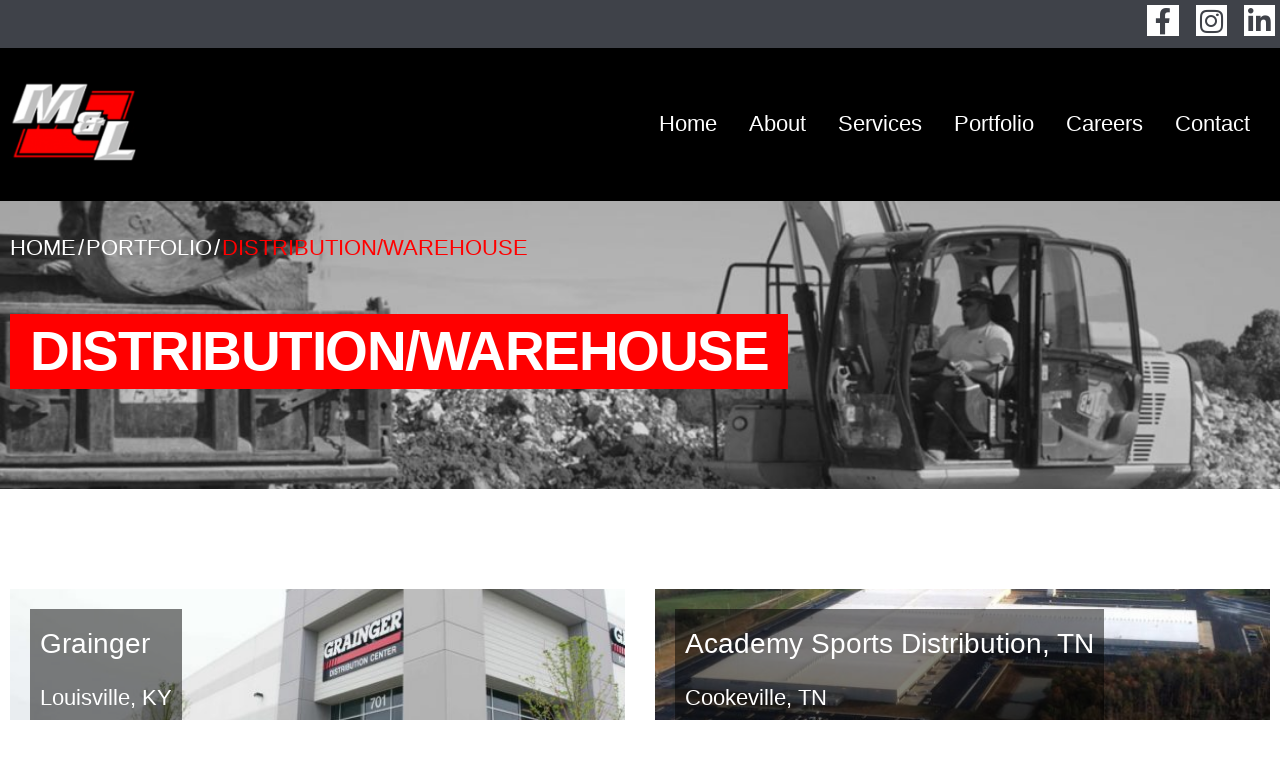

--- FILE ---
content_type: text/html; charset=UTF-8
request_url: https://mlelectrical.com/portfolio/distribution-warehouse/
body_size: 12747
content:
<!doctype html>
<html lang="en-US" prefix="og: https://ogp.me/ns#">
<head>
	<meta charset="UTF-8">
	<meta name="viewport" content="width=device-width, initial-scale=1">
	<link rel="profile" href="https://gmpg.org/xfn/11">
	
            <script data-no-defer="1" data-ezscrex="false" data-cfasync="false" data-pagespeed-no-defer data-cookieconsent="ignore">
                var ctPublicFunctions = {"_ajax_nonce":"cfce46830f","_rest_nonce":"93d027377c","_ajax_url":"\/wp-admin\/admin-ajax.php","_rest_url":"https:\/\/mlelectrical.com\/wp-json\/","data__cookies_type":"none","data__ajax_type":"rest","data__bot_detector_enabled":0,"data__frontend_data_log_enabled":1,"cookiePrefix":"","wprocket_detected":false,"host_url":"mlelectrical.com","text__ee_click_to_select":"Click to select the whole data","text__ee_original_email":"The complete one is","text__ee_got_it":"Got it","text__ee_blocked":"Blocked","text__ee_cannot_connect":"Cannot connect","text__ee_cannot_decode":"Can not decode email. Unknown reason","text__ee_email_decoder":"CleanTalk email decoder","text__ee_wait_for_decoding":"The magic is on the way!","text__ee_decoding_process":"Please wait a few seconds while we decode the contact data."}
            </script>
        
            <script data-no-defer="1" data-ezscrex="false" data-cfasync="false" data-pagespeed-no-defer data-cookieconsent="ignore">
                var ctPublic = {"_ajax_nonce":"cfce46830f","settings__forms__check_internal":"0","settings__forms__check_external":"0","settings__forms__force_protection":0,"settings__forms__search_test":"1","settings__forms__wc_add_to_cart":"0","settings__data__bot_detector_enabled":0,"settings__sfw__anti_crawler":0,"blog_home":"https:\/\/mlelectrical.com\/","pixel__setting":"3","pixel__enabled":false,"pixel__url":"https:\/\/moderate9-v4.cleantalk.org\/pixel\/5c810ad1b13361ae87ce943d6d706b1d.gif","data__email_check_before_post":"1","data__email_check_exist_post":0,"data__cookies_type":"none","data__key_is_ok":true,"data__visible_fields_required":true,"wl_brandname":"Anti-Spam by CleanTalk","wl_brandname_short":"CleanTalk","ct_checkjs_key":102456953,"emailEncoderPassKey":"f79012b50cde302631edd5354c2d2eeb","bot_detector_forms_excluded":"W10=","advancedCacheExists":false,"varnishCacheExists":false,"wc_ajax_add_to_cart":false}
            </script>
        
<!-- Search Engine Optimization by Rank Math - https://rankmath.com/ -->
<title>Distribution/Warehouse - M&amp;L Electrical</title>
<meta name="description" content="Distribution/Warehouse"/>
<meta name="robots" content="index, follow, max-snippet:-1, max-video-preview:-1, max-image-preview:large"/>
<link rel="canonical" href="https://mlelectrical.com/portfolio/distribution-warehouse/" />
<meta property="og:locale" content="en_US" />
<meta property="og:type" content="article" />
<meta property="og:title" content="Distribution/Warehouse - M&amp;L Electrical" />
<meta property="og:description" content="Distribution/Warehouse" />
<meta property="og:url" content="https://mlelectrical.com/portfolio/distribution-warehouse/" />
<meta property="og:site_name" content="M&amp;L Electrical" />
<meta property="og:updated_time" content="2021-06-11T12:32:52-05:00" />
<meta property="article:published_time" content="2020-07-23T03:38:36-05:00" />
<meta property="article:modified_time" content="2021-06-11T12:32:52-05:00" />
<meta name="twitter:card" content="summary_large_image" />
<meta name="twitter:title" content="Distribution/Warehouse - M&amp;L Electrical" />
<meta name="twitter:description" content="Distribution/Warehouse" />
<meta name="twitter:label1" content="Time to read" />
<meta name="twitter:data1" content="Less than a minute" />
<script type="application/ld+json" class="rank-math-schema">{"@context":"https://schema.org","@graph":[{"@type":["HomeAndConstructionBusiness","Organization"],"@id":"https://mlelectrical.com/#organization","name":"M&amp;L Electrical","url":"https://mlelectrical.com","logo":{"@type":"ImageObject","@id":"https://mlelectrical.com/#logo","url":"https://mlelectrical.com/wp-content/uploads/2020/07/m-and-l-electrical-logo.png","contentUrl":"https://mlelectrical.com/wp-content/uploads/2020/07/m-and-l-electrical-logo.png","caption":"M&amp;L Electrical","inLanguage":"en-US","width":"892","height":"215"},"openingHours":["Monday,Tuesday,Wednesday,Thursday,Friday,Saturday,Sunday 09:00-17:00"],"image":{"@id":"https://mlelectrical.com/#logo"}},{"@type":"WebSite","@id":"https://mlelectrical.com/#website","url":"https://mlelectrical.com","name":"M&amp;L Electrical","publisher":{"@id":"https://mlelectrical.com/#organization"},"inLanguage":"en-US"},{"@type":"BreadcrumbList","@id":"https://mlelectrical.com/portfolio/distribution-warehouse/#breadcrumb","itemListElement":[{"@type":"ListItem","position":"1","item":{"@id":"https://mlelectrical.com","name":"Home"}},{"@type":"ListItem","position":"2","item":{"@id":"https://mlelectrical.com/portfolio/","name":"Portfolio"}},{"@type":"ListItem","position":"3","item":{"@id":"https://mlelectrical.com/portfolio/distribution-warehouse/","name":"Distribution/Warehouse"}}]},{"@type":"WebPage","@id":"https://mlelectrical.com/portfolio/distribution-warehouse/#webpage","url":"https://mlelectrical.com/portfolio/distribution-warehouse/","name":"Distribution/Warehouse - M&amp;L Electrical","datePublished":"2020-07-23T03:38:36-05:00","dateModified":"2021-06-11T12:32:52-05:00","isPartOf":{"@id":"https://mlelectrical.com/#website"},"inLanguage":"en-US","breadcrumb":{"@id":"https://mlelectrical.com/portfolio/distribution-warehouse/#breadcrumb"}},{"@type":"Person","@id":"https://mlelectrical.com/author/rosssmg/","name":"rosssmg","url":"https://mlelectrical.com/author/rosssmg/","image":{"@type":"ImageObject","@id":"https://secure.gravatar.com/avatar/b794ff8798774109fd59ed7a4bbf6ecf53340f65fbda19ac8145ccc8f2ab64d9?s=96&amp;d=mm&amp;r=g","url":"https://secure.gravatar.com/avatar/b794ff8798774109fd59ed7a4bbf6ecf53340f65fbda19ac8145ccc8f2ab64d9?s=96&amp;d=mm&amp;r=g","caption":"rosssmg","inLanguage":"en-US"},"sameAs":["https://mlelectrical.com"],"worksFor":{"@id":"https://mlelectrical.com/#organization"}},{"@type":"Article","headline":"Distribution/Warehouse - M&amp;L Electrical","datePublished":"2020-07-23T03:38:36-05:00","dateModified":"2021-06-11T12:32:52-05:00","author":{"@id":"https://mlelectrical.com/author/rosssmg/","name":"rosssmg"},"publisher":{"@id":"https://mlelectrical.com/#organization"},"description":"Distribution/Warehouse","name":"Distribution/Warehouse - M&amp;L Electrical","@id":"https://mlelectrical.com/portfolio/distribution-warehouse/#richSnippet","isPartOf":{"@id":"https://mlelectrical.com/portfolio/distribution-warehouse/#webpage"},"inLanguage":"en-US","mainEntityOfPage":{"@id":"https://mlelectrical.com/portfolio/distribution-warehouse/#webpage"}}]}</script>
<!-- /Rank Math WordPress SEO plugin -->

<link rel="alternate" title="oEmbed (JSON)" type="application/json+oembed" href="https://mlelectrical.com/wp-json/oembed/1.0/embed?url=https%3A%2F%2Fmlelectrical.com%2Fportfolio%2Fdistribution-warehouse%2F" />
<link rel="alternate" title="oEmbed (XML)" type="text/xml+oembed" href="https://mlelectrical.com/wp-json/oembed/1.0/embed?url=https%3A%2F%2Fmlelectrical.com%2Fportfolio%2Fdistribution-warehouse%2F&#038;format=xml" />
<style id='wp-img-auto-sizes-contain-inline-css'>
img:is([sizes=auto i],[sizes^="auto," i]){contain-intrinsic-size:3000px 1500px}
/*# sourceURL=wp-img-auto-sizes-contain-inline-css */
</style>
<link rel='stylesheet' id='formidable-css' href='https://mlelectrical.com/wp-admin/admin-ajax.php?action=frmpro_css&#038;ver=11291433' media='all' />
<style id='wp-emoji-styles-inline-css'>

	img.wp-smiley, img.emoji {
		display: inline !important;
		border: none !important;
		box-shadow: none !important;
		height: 1em !important;
		width: 1em !important;
		margin: 0 0.07em !important;
		vertical-align: -0.1em !important;
		background: none !important;
		padding: 0 !important;
	}
/*# sourceURL=wp-emoji-styles-inline-css */
</style>
<style id='global-styles-inline-css'>
:root{--wp--preset--aspect-ratio--square: 1;--wp--preset--aspect-ratio--4-3: 4/3;--wp--preset--aspect-ratio--3-4: 3/4;--wp--preset--aspect-ratio--3-2: 3/2;--wp--preset--aspect-ratio--2-3: 2/3;--wp--preset--aspect-ratio--16-9: 16/9;--wp--preset--aspect-ratio--9-16: 9/16;--wp--preset--color--black: #000000;--wp--preset--color--cyan-bluish-gray: #abb8c3;--wp--preset--color--white: #ffffff;--wp--preset--color--pale-pink: #f78da7;--wp--preset--color--vivid-red: #cf2e2e;--wp--preset--color--luminous-vivid-orange: #ff6900;--wp--preset--color--luminous-vivid-amber: #fcb900;--wp--preset--color--light-green-cyan: #7bdcb5;--wp--preset--color--vivid-green-cyan: #00d084;--wp--preset--color--pale-cyan-blue: #8ed1fc;--wp--preset--color--vivid-cyan-blue: #0693e3;--wp--preset--color--vivid-purple: #9b51e0;--wp--preset--gradient--vivid-cyan-blue-to-vivid-purple: linear-gradient(135deg,rgb(6,147,227) 0%,rgb(155,81,224) 100%);--wp--preset--gradient--light-green-cyan-to-vivid-green-cyan: linear-gradient(135deg,rgb(122,220,180) 0%,rgb(0,208,130) 100%);--wp--preset--gradient--luminous-vivid-amber-to-luminous-vivid-orange: linear-gradient(135deg,rgb(252,185,0) 0%,rgb(255,105,0) 100%);--wp--preset--gradient--luminous-vivid-orange-to-vivid-red: linear-gradient(135deg,rgb(255,105,0) 0%,rgb(207,46,46) 100%);--wp--preset--gradient--very-light-gray-to-cyan-bluish-gray: linear-gradient(135deg,rgb(238,238,238) 0%,rgb(169,184,195) 100%);--wp--preset--gradient--cool-to-warm-spectrum: linear-gradient(135deg,rgb(74,234,220) 0%,rgb(151,120,209) 20%,rgb(207,42,186) 40%,rgb(238,44,130) 60%,rgb(251,105,98) 80%,rgb(254,248,76) 100%);--wp--preset--gradient--blush-light-purple: linear-gradient(135deg,rgb(255,206,236) 0%,rgb(152,150,240) 100%);--wp--preset--gradient--blush-bordeaux: linear-gradient(135deg,rgb(254,205,165) 0%,rgb(254,45,45) 50%,rgb(107,0,62) 100%);--wp--preset--gradient--luminous-dusk: linear-gradient(135deg,rgb(255,203,112) 0%,rgb(199,81,192) 50%,rgb(65,88,208) 100%);--wp--preset--gradient--pale-ocean: linear-gradient(135deg,rgb(255,245,203) 0%,rgb(182,227,212) 50%,rgb(51,167,181) 100%);--wp--preset--gradient--electric-grass: linear-gradient(135deg,rgb(202,248,128) 0%,rgb(113,206,126) 100%);--wp--preset--gradient--midnight: linear-gradient(135deg,rgb(2,3,129) 0%,rgb(40,116,252) 100%);--wp--preset--font-size--small: 13px;--wp--preset--font-size--medium: 20px;--wp--preset--font-size--large: 36px;--wp--preset--font-size--x-large: 42px;--wp--preset--spacing--20: 0.44rem;--wp--preset--spacing--30: 0.67rem;--wp--preset--spacing--40: 1rem;--wp--preset--spacing--50: 1.5rem;--wp--preset--spacing--60: 2.25rem;--wp--preset--spacing--70: 3.38rem;--wp--preset--spacing--80: 5.06rem;--wp--preset--shadow--natural: 6px 6px 9px rgba(0, 0, 0, 0.2);--wp--preset--shadow--deep: 12px 12px 50px rgba(0, 0, 0, 0.4);--wp--preset--shadow--sharp: 6px 6px 0px rgba(0, 0, 0, 0.2);--wp--preset--shadow--outlined: 6px 6px 0px -3px rgb(255, 255, 255), 6px 6px rgb(0, 0, 0);--wp--preset--shadow--crisp: 6px 6px 0px rgb(0, 0, 0);}:root { --wp--style--global--content-size: 800px;--wp--style--global--wide-size: 1200px; }:where(body) { margin: 0; }.wp-site-blocks > .alignleft { float: left; margin-right: 2em; }.wp-site-blocks > .alignright { float: right; margin-left: 2em; }.wp-site-blocks > .aligncenter { justify-content: center; margin-left: auto; margin-right: auto; }:where(.wp-site-blocks) > * { margin-block-start: 24px; margin-block-end: 0; }:where(.wp-site-blocks) > :first-child { margin-block-start: 0; }:where(.wp-site-blocks) > :last-child { margin-block-end: 0; }:root { --wp--style--block-gap: 24px; }:root :where(.is-layout-flow) > :first-child{margin-block-start: 0;}:root :where(.is-layout-flow) > :last-child{margin-block-end: 0;}:root :where(.is-layout-flow) > *{margin-block-start: 24px;margin-block-end: 0;}:root :where(.is-layout-constrained) > :first-child{margin-block-start: 0;}:root :where(.is-layout-constrained) > :last-child{margin-block-end: 0;}:root :where(.is-layout-constrained) > *{margin-block-start: 24px;margin-block-end: 0;}:root :where(.is-layout-flex){gap: 24px;}:root :where(.is-layout-grid){gap: 24px;}.is-layout-flow > .alignleft{float: left;margin-inline-start: 0;margin-inline-end: 2em;}.is-layout-flow > .alignright{float: right;margin-inline-start: 2em;margin-inline-end: 0;}.is-layout-flow > .aligncenter{margin-left: auto !important;margin-right: auto !important;}.is-layout-constrained > .alignleft{float: left;margin-inline-start: 0;margin-inline-end: 2em;}.is-layout-constrained > .alignright{float: right;margin-inline-start: 2em;margin-inline-end: 0;}.is-layout-constrained > .aligncenter{margin-left: auto !important;margin-right: auto !important;}.is-layout-constrained > :where(:not(.alignleft):not(.alignright):not(.alignfull)){max-width: var(--wp--style--global--content-size);margin-left: auto !important;margin-right: auto !important;}.is-layout-constrained > .alignwide{max-width: var(--wp--style--global--wide-size);}body .is-layout-flex{display: flex;}.is-layout-flex{flex-wrap: wrap;align-items: center;}.is-layout-flex > :is(*, div){margin: 0;}body .is-layout-grid{display: grid;}.is-layout-grid > :is(*, div){margin: 0;}body{padding-top: 0px;padding-right: 0px;padding-bottom: 0px;padding-left: 0px;}a:where(:not(.wp-element-button)){text-decoration: underline;}:root :where(.wp-element-button, .wp-block-button__link){background-color: #32373c;border-width: 0;color: #fff;font-family: inherit;font-size: inherit;font-style: inherit;font-weight: inherit;letter-spacing: inherit;line-height: inherit;padding-top: calc(0.667em + 2px);padding-right: calc(1.333em + 2px);padding-bottom: calc(0.667em + 2px);padding-left: calc(1.333em + 2px);text-decoration: none;text-transform: inherit;}.has-black-color{color: var(--wp--preset--color--black) !important;}.has-cyan-bluish-gray-color{color: var(--wp--preset--color--cyan-bluish-gray) !important;}.has-white-color{color: var(--wp--preset--color--white) !important;}.has-pale-pink-color{color: var(--wp--preset--color--pale-pink) !important;}.has-vivid-red-color{color: var(--wp--preset--color--vivid-red) !important;}.has-luminous-vivid-orange-color{color: var(--wp--preset--color--luminous-vivid-orange) !important;}.has-luminous-vivid-amber-color{color: var(--wp--preset--color--luminous-vivid-amber) !important;}.has-light-green-cyan-color{color: var(--wp--preset--color--light-green-cyan) !important;}.has-vivid-green-cyan-color{color: var(--wp--preset--color--vivid-green-cyan) !important;}.has-pale-cyan-blue-color{color: var(--wp--preset--color--pale-cyan-blue) !important;}.has-vivid-cyan-blue-color{color: var(--wp--preset--color--vivid-cyan-blue) !important;}.has-vivid-purple-color{color: var(--wp--preset--color--vivid-purple) !important;}.has-black-background-color{background-color: var(--wp--preset--color--black) !important;}.has-cyan-bluish-gray-background-color{background-color: var(--wp--preset--color--cyan-bluish-gray) !important;}.has-white-background-color{background-color: var(--wp--preset--color--white) !important;}.has-pale-pink-background-color{background-color: var(--wp--preset--color--pale-pink) !important;}.has-vivid-red-background-color{background-color: var(--wp--preset--color--vivid-red) !important;}.has-luminous-vivid-orange-background-color{background-color: var(--wp--preset--color--luminous-vivid-orange) !important;}.has-luminous-vivid-amber-background-color{background-color: var(--wp--preset--color--luminous-vivid-amber) !important;}.has-light-green-cyan-background-color{background-color: var(--wp--preset--color--light-green-cyan) !important;}.has-vivid-green-cyan-background-color{background-color: var(--wp--preset--color--vivid-green-cyan) !important;}.has-pale-cyan-blue-background-color{background-color: var(--wp--preset--color--pale-cyan-blue) !important;}.has-vivid-cyan-blue-background-color{background-color: var(--wp--preset--color--vivid-cyan-blue) !important;}.has-vivid-purple-background-color{background-color: var(--wp--preset--color--vivid-purple) !important;}.has-black-border-color{border-color: var(--wp--preset--color--black) !important;}.has-cyan-bluish-gray-border-color{border-color: var(--wp--preset--color--cyan-bluish-gray) !important;}.has-white-border-color{border-color: var(--wp--preset--color--white) !important;}.has-pale-pink-border-color{border-color: var(--wp--preset--color--pale-pink) !important;}.has-vivid-red-border-color{border-color: var(--wp--preset--color--vivid-red) !important;}.has-luminous-vivid-orange-border-color{border-color: var(--wp--preset--color--luminous-vivid-orange) !important;}.has-luminous-vivid-amber-border-color{border-color: var(--wp--preset--color--luminous-vivid-amber) !important;}.has-light-green-cyan-border-color{border-color: var(--wp--preset--color--light-green-cyan) !important;}.has-vivid-green-cyan-border-color{border-color: var(--wp--preset--color--vivid-green-cyan) !important;}.has-pale-cyan-blue-border-color{border-color: var(--wp--preset--color--pale-cyan-blue) !important;}.has-vivid-cyan-blue-border-color{border-color: var(--wp--preset--color--vivid-cyan-blue) !important;}.has-vivid-purple-border-color{border-color: var(--wp--preset--color--vivid-purple) !important;}.has-vivid-cyan-blue-to-vivid-purple-gradient-background{background: var(--wp--preset--gradient--vivid-cyan-blue-to-vivid-purple) !important;}.has-light-green-cyan-to-vivid-green-cyan-gradient-background{background: var(--wp--preset--gradient--light-green-cyan-to-vivid-green-cyan) !important;}.has-luminous-vivid-amber-to-luminous-vivid-orange-gradient-background{background: var(--wp--preset--gradient--luminous-vivid-amber-to-luminous-vivid-orange) !important;}.has-luminous-vivid-orange-to-vivid-red-gradient-background{background: var(--wp--preset--gradient--luminous-vivid-orange-to-vivid-red) !important;}.has-very-light-gray-to-cyan-bluish-gray-gradient-background{background: var(--wp--preset--gradient--very-light-gray-to-cyan-bluish-gray) !important;}.has-cool-to-warm-spectrum-gradient-background{background: var(--wp--preset--gradient--cool-to-warm-spectrum) !important;}.has-blush-light-purple-gradient-background{background: var(--wp--preset--gradient--blush-light-purple) !important;}.has-blush-bordeaux-gradient-background{background: var(--wp--preset--gradient--blush-bordeaux) !important;}.has-luminous-dusk-gradient-background{background: var(--wp--preset--gradient--luminous-dusk) !important;}.has-pale-ocean-gradient-background{background: var(--wp--preset--gradient--pale-ocean) !important;}.has-electric-grass-gradient-background{background: var(--wp--preset--gradient--electric-grass) !important;}.has-midnight-gradient-background{background: var(--wp--preset--gradient--midnight) !important;}.has-small-font-size{font-size: var(--wp--preset--font-size--small) !important;}.has-medium-font-size{font-size: var(--wp--preset--font-size--medium) !important;}.has-large-font-size{font-size: var(--wp--preset--font-size--large) !important;}.has-x-large-font-size{font-size: var(--wp--preset--font-size--x-large) !important;}
:root :where(.wp-block-pullquote){font-size: 1.5em;line-height: 1.6;}
/*# sourceURL=global-styles-inline-css */
</style>
<link rel='stylesheet' id='cleantalk-public-css-css' href='https://mlelectrical.com/wp-content/plugins/cleantalk-spam-protect/css/cleantalk-public.min.css?ver=6.71_1769107836' media='all' />
<link rel='stylesheet' id='cleantalk-email-decoder-css-css' href='https://mlelectrical.com/wp-content/plugins/cleantalk-spam-protect/css/cleantalk-email-decoder.min.css?ver=6.71_1769107836' media='all' />
<link rel='stylesheet' id='hello-elementor-css' href='https://mlelectrical.com/wp-content/themes/hello-elementor/assets/css/reset.css?ver=3.4.6' media='all' />
<link rel='stylesheet' id='hello-elementor-theme-style-css' href='https://mlelectrical.com/wp-content/themes/hello-elementor/assets/css/theme.css?ver=3.4.6' media='all' />
<link rel='stylesheet' id='hello-elementor-header-footer-css' href='https://mlelectrical.com/wp-content/themes/hello-elementor/assets/css/header-footer.css?ver=3.4.6' media='all' />
<link rel='stylesheet' id='elementor-frontend-css' href='https://mlelectrical.com/wp-content/plugins/elementor/assets/css/frontend.min.css?ver=3.34.2' media='all' />
<link rel='stylesheet' id='widget-social-icons-css' href='https://mlelectrical.com/wp-content/plugins/elementor/assets/css/widget-social-icons.min.css?ver=3.34.2' media='all' />
<link rel='stylesheet' id='e-apple-webkit-css' href='https://mlelectrical.com/wp-content/plugins/elementor/assets/css/conditionals/apple-webkit.min.css?ver=3.34.2' media='all' />
<link rel='stylesheet' id='widget-image-css' href='https://mlelectrical.com/wp-content/plugins/elementor/assets/css/widget-image.min.css?ver=3.34.2' media='all' />
<link rel='stylesheet' id='widget-nav-menu-css' href='https://mlelectrical.com/wp-content/plugins/elementor-pro/assets/css/widget-nav-menu.min.css?ver=3.31.2' media='all' />
<link rel='stylesheet' id='elementor-icons-css' href='https://mlelectrical.com/wp-content/plugins/elementor/assets/lib/eicons/css/elementor-icons.min.css?ver=5.46.0' media='all' />
<link rel='stylesheet' id='elementor-post-22-css' href='https://mlelectrical.com/wp-content/uploads/elementor/css/post-22.css?ver=1769107893' media='all' />
<link rel='stylesheet' id='font-awesome-5-all-css' href='https://mlelectrical.com/wp-content/plugins/elementor/assets/lib/font-awesome/css/all.min.css?ver=3.34.2' media='all' />
<link rel='stylesheet' id='font-awesome-4-shim-css' href='https://mlelectrical.com/wp-content/plugins/elementor/assets/lib/font-awesome/css/v4-shims.min.css?ver=3.34.2' media='all' />
<link rel='stylesheet' id='widget-heading-css' href='https://mlelectrical.com/wp-content/plugins/elementor/assets/css/widget-heading.min.css?ver=3.34.2' media='all' />
<link rel='stylesheet' id='elementor-post-75-css' href='https://mlelectrical.com/wp-content/uploads/elementor/css/post-75.css?ver=1769163620' media='all' />
<link rel='stylesheet' id='elementor-post-23-css' href='https://mlelectrical.com/wp-content/uploads/elementor/css/post-23.css?ver=1769107893' media='all' />
<link rel='stylesheet' id='elementor-post-152-css' href='https://mlelectrical.com/wp-content/uploads/elementor/css/post-152.css?ver=1769107893' media='all' />
<link rel='stylesheet' id='elementor-gf-local-roboto-css' href='https://mlelectrical.com/wp-content/uploads/elementor/google-fonts/css/roboto.css?ver=1745121893' media='all' />
<link rel='stylesheet' id='elementor-gf-local-robotoslab-css' href='https://mlelectrical.com/wp-content/uploads/elementor/google-fonts/css/robotoslab.css?ver=1745121894' media='all' />
<link rel='stylesheet' id='elementor-icons-shared-0-css' href='https://mlelectrical.com/wp-content/plugins/elementor/assets/lib/font-awesome/css/fontawesome.min.css?ver=5.15.3' media='all' />
<link rel='stylesheet' id='elementor-icons-fa-brands-css' href='https://mlelectrical.com/wp-content/plugins/elementor/assets/lib/font-awesome/css/brands.min.css?ver=5.15.3' media='all' />
<link rel='stylesheet' id='elementor-icons-fa-solid-css' href='https://mlelectrical.com/wp-content/plugins/elementor/assets/lib/font-awesome/css/solid.min.css?ver=5.15.3' media='all' />
<script src="https://mlelectrical.com/wp-content/plugins/cleantalk-spam-protect/js/apbct-public-bundle_gathering.min.js?ver=6.71_1769107836" id="apbct-public-bundle_gathering.min-js-js"></script>
<script src="https://mlelectrical.com/wp-includes/js/jquery/jquery.min.js?ver=3.7.1" id="jquery-core-js"></script>
<script src="https://mlelectrical.com/wp-includes/js/jquery/jquery-migrate.min.js?ver=3.4.1" id="jquery-migrate-js"></script>
<script src="https://mlelectrical.com/wp-content/plugins/elementor/assets/lib/font-awesome/js/v4-shims.min.js?ver=3.34.2" id="font-awesome-4-shim-js"></script>
<link rel="EditURI" type="application/rsd+xml" title="RSD" href="https://mlelectrical.com/xmlrpc.php?rsd" />

<link rel='shortlink' href='https://mlelectrical.com/?p=75' />
<script>document.documentElement.className += " js";</script>
<meta name="generator" content="Elementor 3.34.2; features: additional_custom_breakpoints; settings: css_print_method-external, google_font-enabled, font_display-auto">
			<style>
				.e-con.e-parent:nth-of-type(n+4):not(.e-lazyloaded):not(.e-no-lazyload),
				.e-con.e-parent:nth-of-type(n+4):not(.e-lazyloaded):not(.e-no-lazyload) * {
					background-image: none !important;
				}
				@media screen and (max-height: 1024px) {
					.e-con.e-parent:nth-of-type(n+3):not(.e-lazyloaded):not(.e-no-lazyload),
					.e-con.e-parent:nth-of-type(n+3):not(.e-lazyloaded):not(.e-no-lazyload) * {
						background-image: none !important;
					}
				}
				@media screen and (max-height: 640px) {
					.e-con.e-parent:nth-of-type(n+2):not(.e-lazyloaded):not(.e-no-lazyload),
					.e-con.e-parent:nth-of-type(n+2):not(.e-lazyloaded):not(.e-no-lazyload) * {
						background-image: none !important;
					}
				}
			</style>
			<link rel="icon" href="https://mlelectrical.com/wp-content/uploads/2020/07/m-and-l-electrical-icon-150x150.png" sizes="32x32" />
<link rel="icon" href="https://mlelectrical.com/wp-content/uploads/2020/07/m-and-l-electrical-icon-300x300.png" sizes="192x192" />
<link rel="apple-touch-icon" href="https://mlelectrical.com/wp-content/uploads/2020/07/m-and-l-electrical-icon-300x300.png" />
<meta name="msapplication-TileImage" content="https://mlelectrical.com/wp-content/uploads/2020/07/m-and-l-electrical-icon-300x300.png" />
</head>
<body class="wp-singular page-template-default page page-id-75 page-child parent-pageid-43 wp-custom-logo wp-embed-responsive wp-theme-hello-elementor wp-child-theme-hello-theme-child hello-elementor-default elementor-default elementor-kit-22 elementor-page elementor-page-75">


<a class="skip-link screen-reader-text" href="#content">Skip to content</a>

		<header data-elementor-type="header" data-elementor-id="23" class="elementor elementor-23 elementor-location-header" data-elementor-post-type="elementor_library">
					<section class="elementor-section elementor-top-section elementor-element elementor-element-07d6a71 elementor-section-boxed elementor-section-height-default elementor-section-height-default" data-id="07d6a71" data-element_type="section" data-settings="{&quot;background_background&quot;:&quot;classic&quot;}">
						<div class="elementor-container elementor-column-gap-narrow">
					<div class="elementor-column elementor-col-50 elementor-top-column elementor-element elementor-element-5f449bc" data-id="5f449bc" data-element_type="column">
			<div class="elementor-widget-wrap">
							</div>
		</div>
				<div class="elementor-column elementor-col-50 elementor-top-column elementor-element elementor-element-08fe854" data-id="08fe854" data-element_type="column">
			<div class="elementor-widget-wrap elementor-element-populated">
						<div class="elementor-element elementor-element-99a9339 elementor-shape-square e-grid-align-right elementor-widget__width-auto elementor-grid-0 elementor-widget elementor-widget-social-icons" data-id="99a9339" data-element_type="widget" data-widget_type="social-icons.default">
				<div class="elementor-widget-container">
							<div class="elementor-social-icons-wrapper elementor-grid" role="list">
							<span class="elementor-grid-item" role="listitem">
					<a class="elementor-icon elementor-social-icon elementor-social-icon-facebook-f elementor-repeater-item-37db516" href="https://www.facebook.com/mlelectrical" target="_blank">
						<span class="elementor-screen-only">Facebook-f</span>
						<i aria-hidden="true" class="fab fa-facebook-f"></i>					</a>
				</span>
							<span class="elementor-grid-item" role="listitem">
					<a class="elementor-icon elementor-social-icon elementor-social-icon-instagram elementor-repeater-item-65bd390" href="https://www.instagram.com/ml_electrical/" target="_blank">
						<span class="elementor-screen-only">Instagram</span>
						<i aria-hidden="true" class="fab fa-instagram"></i>					</a>
				</span>
							<span class="elementor-grid-item" role="listitem">
					<a class="elementor-icon elementor-social-icon elementor-social-icon-linkedin-in elementor-repeater-item-c47b36a" href="https://www.linkedin.com/company/m&#038;l-electrical-inc-" target="_blank">
						<span class="elementor-screen-only">Linkedin-in</span>
						<i aria-hidden="true" class="fab fa-linkedin-in"></i>					</a>
				</span>
					</div>
						</div>
				</div>
					</div>
		</div>
					</div>
		</section>
				<section class="elementor-section elementor-top-section elementor-element elementor-element-c9706eb elementor-section-content-middle elementor-section-boxed elementor-section-height-default elementor-section-height-default" data-id="c9706eb" data-element_type="section" data-settings="{&quot;background_background&quot;:&quot;classic&quot;}">
						<div class="elementor-container elementor-column-gap-default">
					<div class="elementor-column elementor-col-33 elementor-top-column elementor-element elementor-element-8cce1d9" data-id="8cce1d9" data-element_type="column">
			<div class="elementor-widget-wrap elementor-element-populated">
						<div class="elementor-element elementor-element-4863c30 elementor-widget elementor-widget-image" data-id="4863c30" data-element_type="widget" data-widget_type="image.default">
				<div class="elementor-widget-container">
																<a href="https://mlelectrical.com">
							<img width="150" height="150" src="https://mlelectrical.com/wp-content/uploads/2020/07/m-and-l-electrical-icon-150x150.png" class="attachment-thumbnail size-thumbnail wp-image-14" alt="" srcset="https://mlelectrical.com/wp-content/uploads/2020/07/m-and-l-electrical-icon-150x150.png 150w, https://mlelectrical.com/wp-content/uploads/2020/07/m-and-l-electrical-icon-300x300.png 300w, https://mlelectrical.com/wp-content/uploads/2020/07/m-and-l-electrical-icon.png 341w" sizes="(max-width: 150px) 100vw, 150px" />								</a>
															</div>
				</div>
					</div>
		</div>
				<div class="elementor-column elementor-col-66 elementor-top-column elementor-element elementor-element-172ec2a" data-id="172ec2a" data-element_type="column">
			<div class="elementor-widget-wrap elementor-element-populated">
						<div class="elementor-element elementor-element-9036b24 elementor-nav-menu__align-end elementor-nav-menu--stretch elementor-widget__width-auto elementor-nav-menu--dropdown-tablet elementor-nav-menu__text-align-aside elementor-nav-menu--toggle elementor-nav-menu--burger elementor-widget elementor-widget-nav-menu" data-id="9036b24" data-element_type="widget" data-settings="{&quot;full_width&quot;:&quot;stretch&quot;,&quot;submenu_icon&quot;:{&quot;value&quot;:&quot;&lt;i class=\&quot;fas fa-chevron-down\&quot;&gt;&lt;\/i&gt;&quot;,&quot;library&quot;:&quot;fa-solid&quot;},&quot;layout&quot;:&quot;horizontal&quot;,&quot;toggle&quot;:&quot;burger&quot;}" data-widget_type="nav-menu.default">
				<div class="elementor-widget-container">
								<nav aria-label="Menu" class="elementor-nav-menu--main elementor-nav-menu__container elementor-nav-menu--layout-horizontal e--pointer-none">
				<ul id="menu-1-9036b24" class="elementor-nav-menu"><li class="menu-item menu-item-type-post_type menu-item-object-page menu-item-home menu-item-38"><a href="https://mlelectrical.com/" class="elementor-item">Home</a></li>
<li class="menu-item menu-item-type-post_type menu-item-object-page menu-item-has-children menu-item-54"><a href="https://mlelectrical.com/about/" class="elementor-item">About</a>
<ul class="sub-menu elementor-nav-menu--dropdown">
	<li class="menu-item menu-item-type-custom menu-item-object-custom menu-item-1529"><a href="https://mlelectrical.com/affiliations" class="elementor-sub-item">Affiliations</a></li>
	<li class="menu-item menu-item-type-post_type menu-item-object-page menu-item-1502"><a href="https://mlelectrical.com/who-we-are/" class="elementor-sub-item">Who We Are</a></li>
	<li class="menu-item menu-item-type-post_type menu-item-object-page menu-item-1336"><a href="https://mlelectrical.com/about/leadership/" class="elementor-sub-item">Leadership</a></li>
</ul>
</li>
<li class="menu-item menu-item-type-post_type menu-item-object-page menu-item-has-children menu-item-53"><a href="https://mlelectrical.com/services/" class="elementor-item">Services</a>
<ul class="sub-menu elementor-nav-menu--dropdown">
	<li class="menu-item menu-item-type-post_type menu-item-object-page menu-item-85"><a href="https://mlelectrical.com/services/design-build/" class="elementor-sub-item">Design/Build</a></li>
	<li class="menu-item menu-item-type-post_type menu-item-object-page menu-item-89"><a href="https://mlelectrical.com/services/new-construction/" class="elementor-sub-item">New Construction</a></li>
	<li class="menu-item menu-item-type-post_type menu-item-object-page menu-item-83"><a href="https://mlelectrical.com/services/alarms-communications/" class="elementor-sub-item">Alarms &#038; Communications</a></li>
	<li class="menu-item menu-item-type-post_type menu-item-object-page menu-item-1652"><a href="https://mlelectrical.com/services/equipment-installation/" class="elementor-sub-item">Equipment Installation</a></li>
	<li class="menu-item menu-item-type-post_type menu-item-object-page menu-item-1653"><a href="https://mlelectrical.com/services/service/" class="elementor-sub-item">Service</a></li>
</ul>
</li>
<li class="menu-item menu-item-type-post_type menu-item-object-page current-page-ancestor current-menu-ancestor current-menu-parent current-page-parent current_page_parent current_page_ancestor menu-item-has-children menu-item-52"><a href="https://mlelectrical.com/portfolio/" class="elementor-item">Portfolio</a>
<ul class="sub-menu elementor-nav-menu--dropdown">
	<li class="menu-item menu-item-type-post_type menu-item-object-page menu-item-990"><a href="https://mlelectrical.com/portfolio/manufacturing/" class="elementor-sub-item">Manufacturing</a></li>
	<li class="menu-item menu-item-type-post_type menu-item-object-page current-menu-item page_item page-item-75 current_page_item menu-item-988"><a href="https://mlelectrical.com/portfolio/distribution-warehouse/" aria-current="page" class="elementor-sub-item elementor-item-active">Distribution/Warehouse</a></li>
	<li class="menu-item menu-item-type-post_type menu-item-object-page menu-item-989"><a href="https://mlelectrical.com/portfolio/food-processing/" class="elementor-sub-item">Food &#038; Beverage</a></li>
	<li class="menu-item menu-item-type-post_type menu-item-object-page menu-item-1914"><a href="https://mlelectrical.com/portfolio/equipment-installations/" class="elementor-sub-item">Equipment Installations</a></li>
	<li class="menu-item menu-item-type-post_type menu-item-object-page menu-item-987"><a href="https://mlelectrical.com/portfolio/commercial/" class="elementor-sub-item">Commercial</a></li>
</ul>
</li>
<li class="menu-item menu-item-type-post_type menu-item-object-page menu-item-has-children menu-item-51"><a href="https://mlelectrical.com/careers/" class="elementor-item">Careers</a>
<ul class="sub-menu elementor-nav-menu--dropdown">
	<li class="menu-item menu-item-type-custom menu-item-object-custom menu-item-1672"><a href="https://mlelectrical.com/careers/#apprenticeship" class="elementor-sub-item elementor-item-anchor">Apprenticeship Program</a></li>
	<li class="menu-item menu-item-type-custom menu-item-object-custom menu-item-1673"><a href="https://mlelectrical.com/careers/#listings" class="elementor-sub-item elementor-item-anchor">Job Listings</a></li>
	<li class="menu-item menu-item-type-custom menu-item-object-custom menu-item-1671"><a href="https://mlelectrical.com/careers/#join" class="elementor-sub-item elementor-item-anchor">Join Our Team</a></li>
</ul>
</li>
<li class="menu-item menu-item-type-post_type menu-item-object-page menu-item-50"><a href="https://mlelectrical.com/contact/" class="elementor-item">Contact</a></li>
</ul>			</nav>
					<div class="elementor-menu-toggle" role="button" tabindex="0" aria-label="Menu Toggle" aria-expanded="false">
			<i aria-hidden="true" role="presentation" class="elementor-menu-toggle__icon--open eicon-menu-bar"></i><i aria-hidden="true" role="presentation" class="elementor-menu-toggle__icon--close eicon-close"></i>		</div>
					<nav class="elementor-nav-menu--dropdown elementor-nav-menu__container" aria-hidden="true">
				<ul id="menu-2-9036b24" class="elementor-nav-menu"><li class="menu-item menu-item-type-post_type menu-item-object-page menu-item-home menu-item-38"><a href="https://mlelectrical.com/" class="elementor-item" tabindex="-1">Home</a></li>
<li class="menu-item menu-item-type-post_type menu-item-object-page menu-item-has-children menu-item-54"><a href="https://mlelectrical.com/about/" class="elementor-item" tabindex="-1">About</a>
<ul class="sub-menu elementor-nav-menu--dropdown">
	<li class="menu-item menu-item-type-custom menu-item-object-custom menu-item-1529"><a href="https://mlelectrical.com/affiliations" class="elementor-sub-item" tabindex="-1">Affiliations</a></li>
	<li class="menu-item menu-item-type-post_type menu-item-object-page menu-item-1502"><a href="https://mlelectrical.com/who-we-are/" class="elementor-sub-item" tabindex="-1">Who We Are</a></li>
	<li class="menu-item menu-item-type-post_type menu-item-object-page menu-item-1336"><a href="https://mlelectrical.com/about/leadership/" class="elementor-sub-item" tabindex="-1">Leadership</a></li>
</ul>
</li>
<li class="menu-item menu-item-type-post_type menu-item-object-page menu-item-has-children menu-item-53"><a href="https://mlelectrical.com/services/" class="elementor-item" tabindex="-1">Services</a>
<ul class="sub-menu elementor-nav-menu--dropdown">
	<li class="menu-item menu-item-type-post_type menu-item-object-page menu-item-85"><a href="https://mlelectrical.com/services/design-build/" class="elementor-sub-item" tabindex="-1">Design/Build</a></li>
	<li class="menu-item menu-item-type-post_type menu-item-object-page menu-item-89"><a href="https://mlelectrical.com/services/new-construction/" class="elementor-sub-item" tabindex="-1">New Construction</a></li>
	<li class="menu-item menu-item-type-post_type menu-item-object-page menu-item-83"><a href="https://mlelectrical.com/services/alarms-communications/" class="elementor-sub-item" tabindex="-1">Alarms &#038; Communications</a></li>
	<li class="menu-item menu-item-type-post_type menu-item-object-page menu-item-1652"><a href="https://mlelectrical.com/services/equipment-installation/" class="elementor-sub-item" tabindex="-1">Equipment Installation</a></li>
	<li class="menu-item menu-item-type-post_type menu-item-object-page menu-item-1653"><a href="https://mlelectrical.com/services/service/" class="elementor-sub-item" tabindex="-1">Service</a></li>
</ul>
</li>
<li class="menu-item menu-item-type-post_type menu-item-object-page current-page-ancestor current-menu-ancestor current-menu-parent current-page-parent current_page_parent current_page_ancestor menu-item-has-children menu-item-52"><a href="https://mlelectrical.com/portfolio/" class="elementor-item" tabindex="-1">Portfolio</a>
<ul class="sub-menu elementor-nav-menu--dropdown">
	<li class="menu-item menu-item-type-post_type menu-item-object-page menu-item-990"><a href="https://mlelectrical.com/portfolio/manufacturing/" class="elementor-sub-item" tabindex="-1">Manufacturing</a></li>
	<li class="menu-item menu-item-type-post_type menu-item-object-page current-menu-item page_item page-item-75 current_page_item menu-item-988"><a href="https://mlelectrical.com/portfolio/distribution-warehouse/" aria-current="page" class="elementor-sub-item elementor-item-active" tabindex="-1">Distribution/Warehouse</a></li>
	<li class="menu-item menu-item-type-post_type menu-item-object-page menu-item-989"><a href="https://mlelectrical.com/portfolio/food-processing/" class="elementor-sub-item" tabindex="-1">Food &#038; Beverage</a></li>
	<li class="menu-item menu-item-type-post_type menu-item-object-page menu-item-1914"><a href="https://mlelectrical.com/portfolio/equipment-installations/" class="elementor-sub-item" tabindex="-1">Equipment Installations</a></li>
	<li class="menu-item menu-item-type-post_type menu-item-object-page menu-item-987"><a href="https://mlelectrical.com/portfolio/commercial/" class="elementor-sub-item" tabindex="-1">Commercial</a></li>
</ul>
</li>
<li class="menu-item menu-item-type-post_type menu-item-object-page menu-item-has-children menu-item-51"><a href="https://mlelectrical.com/careers/" class="elementor-item" tabindex="-1">Careers</a>
<ul class="sub-menu elementor-nav-menu--dropdown">
	<li class="menu-item menu-item-type-custom menu-item-object-custom menu-item-1672"><a href="https://mlelectrical.com/careers/#apprenticeship" class="elementor-sub-item elementor-item-anchor" tabindex="-1">Apprenticeship Program</a></li>
	<li class="menu-item menu-item-type-custom menu-item-object-custom menu-item-1673"><a href="https://mlelectrical.com/careers/#listings" class="elementor-sub-item elementor-item-anchor" tabindex="-1">Job Listings</a></li>
	<li class="menu-item menu-item-type-custom menu-item-object-custom menu-item-1671"><a href="https://mlelectrical.com/careers/#join" class="elementor-sub-item elementor-item-anchor" tabindex="-1">Join Our Team</a></li>
</ul>
</li>
<li class="menu-item menu-item-type-post_type menu-item-object-page menu-item-50"><a href="https://mlelectrical.com/contact/" class="elementor-item" tabindex="-1">Contact</a></li>
</ul>			</nav>
						</div>
				</div>
					</div>
		</div>
					</div>
		</section>
				</header>
		
<main id="content" class="site-main post-75 page type-page status-publish hentry">

	
	<div class="page-content">
				<div data-elementor-type="wp-page" data-elementor-id="75" class="elementor elementor-75" data-elementor-post-type="page">
						<section class="elementor-section elementor-top-section elementor-element elementor-element-5c7101ea elementor-section-boxed elementor-section-height-default elementor-section-height-default" data-id="5c7101ea" data-element_type="section" data-settings="{&quot;background_background&quot;:&quot;classic&quot;}">
							<div class="elementor-background-overlay"></div>
							<div class="elementor-container elementor-column-gap-default">
					<div class="elementor-column elementor-col-100 elementor-top-column elementor-element elementor-element-36afa52d" data-id="36afa52d" data-element_type="column">
			<div class="elementor-widget-wrap elementor-element-populated">
						<div class="elementor-element elementor-element-48c7065e elementor-widget elementor-widget-shortcode" data-id="48c7065e" data-element_type="widget" data-widget_type="shortcode.default">
				<div class="elementor-widget-container">
							<div class="elementor-shortcode"><nav aria-label="breadcrumbs" class="rank-math-breadcrumb"><p><a href="https://mlelectrical.com">Home</a><span class="separator"> / </span><a href="https://mlelectrical.com/portfolio/">Portfolio</a><span class="separator"> / </span><span class="last">Distribution/Warehouse</span></p></nav></div>
						</div>
				</div>
				<div class="elementor-element elementor-element-2d7b2422 elementor-widget__width-auto elementor-widget elementor-widget-heading" data-id="2d7b2422" data-element_type="widget" data-widget_type="heading.default">
				<div class="elementor-widget-container">
					<h1 class="elementor-heading-title elementor-size-default">Distribution/Warehouse</h1>				</div>
				</div>
					</div>
		</div>
					</div>
		</section>
				<section class="elementor-section elementor-top-section elementor-element elementor-element-47289d01 elementor-section-boxed elementor-section-height-default elementor-section-height-default" data-id="47289d01" data-element_type="section" id="about">
						<div class="elementor-container elementor-column-gap-default">
					<div class="elementor-column elementor-col-100 elementor-top-column elementor-element elementor-element-4730bd02" data-id="4730bd02" data-element_type="column">
			<div class="elementor-widget-wrap elementor-element-populated">
						<div class="elementor-element elementor-element-ee8a29a elementor-widget elementor-widget-shortcode" data-id="ee8a29a" data-element_type="widget" data-widget_type="shortcode.default">
				<div class="elementor-widget-container">
							<div class="elementor-shortcode">
<div class="elementor-element elementor-projects">
	<div class="elementor-widget-container">
		<div class="elementor-posts-container elementor-posts">
			
						<article class="elementor-post elementor-grid-item projects type-projects status-publish has-post-thumbnail hentry project_category-commercial">
                <div class="elementor-post__card">
                	<div class="elementor-post__thumbnail" style="background-image: url(https://mlelectrical.com/wp-content/uploads/2020/10/20210824_191851818_iOS-600x402.jpg)">
						<div class="elementor-post__text">
							<a href="https://mlelectrical.com/projects/grainger/">
								<h3 class="elementor-post__title">
									Grainger								</h3>
							</a>
							Louisville, KY						</div>
					</div>
                </div>
            </article>
						<article class="elementor-post elementor-grid-item projects type-projects status-publish has-post-thumbnail hentry project_category-commercial">
                <div class="elementor-post__card">
                	<div class="elementor-post__thumbnail" style="background-image: url(https://mlelectrical.com/wp-content/uploads/2020/07/design-build-1024x628-1-600x402.jpg)">
						<div class="elementor-post__text">
							<a href="https://mlelectrical.com/projects/academy-sports-tn/">
								<h3 class="elementor-post__title">
									Academy Sports Distribution, TN								</h3>
							</a>
							Cookeville, TN						</div>
					</div>
                </div>
            </article>
						<article class="elementor-post elementor-grid-item projects type-projects status-publish has-post-thumbnail hentry project_category-commercial">
                <div class="elementor-post__card">
                	<div class="elementor-post__thumbnail" style="background-image: url(https://mlelectrical.com/wp-content/uploads/2020/07/distribution-600x402.jpg)">
						<div class="elementor-post__text">
							<a href="https://mlelectrical.com/projects/academy-sports-2/">
								<h3 class="elementor-post__title">
									Academy Sports, GA								</h3>
							</a>
							Jeffersonville, GA						</div>
					</div>
                </div>
            </article>
			
		</div>
	</div>
</div>

<nav class="project-pagination">
    <ul>
        <li class="left"></li> 
        <li class="right"></li>
    </ul>
</nav>
</div>
						</div>
				</div>
					</div>
		</div>
					</div>
		</section>
				</div>
		
		
			</div>

	
</main>

			<footer data-elementor-type="footer" data-elementor-id="152" class="elementor elementor-152 elementor-location-footer" data-elementor-post-type="elementor_library">
					<section class="elementor-section elementor-top-section elementor-element elementor-element-5baecbf elementor-section-boxed elementor-section-height-default elementor-section-height-default" data-id="5baecbf" data-element_type="section" data-settings="{&quot;background_background&quot;:&quot;classic&quot;}">
						<div class="elementor-container elementor-column-gap-default">
					<div class="elementor-column elementor-col-100 elementor-top-column elementor-element elementor-element-e62f3ff" data-id="e62f3ff" data-element_type="column">
			<div class="elementor-widget-wrap elementor-element-populated">
						<div class="elementor-element elementor-element-bbe59f8 elementor-widget__width-auto elementor-widget elementor-widget-image" data-id="bbe59f8" data-element_type="widget" data-widget_type="image.default">
				<div class="elementor-widget-container">
															<img width="349" height="120" src="https://mlelectrical.com/wp-content/uploads/2020/07/2025_Memberlogo.webp" class="attachment-large size-large wp-image-2510" alt="" srcset="https://mlelectrical.com/wp-content/uploads/2020/07/2025_Memberlogo.webp 349w, https://mlelectrical.com/wp-content/uploads/2020/07/2025_Memberlogo-300x103.webp 300w" sizes="(max-width: 349px) 100vw, 349px" />															</div>
				</div>
				<div class="elementor-element elementor-element-83178e7 elementor-widget__width-auto elementor-widget elementor-widget-image" data-id="83178e7" data-element_type="widget" data-widget_type="image.default">
				<div class="elementor-widget-container">
															<img width="480" height="120" src="https://mlelectrical.com/wp-content/uploads/2020/07/M-L-Electrical-Banner.png" class="attachment-large size-large wp-image-2516" alt="" srcset="https://mlelectrical.com/wp-content/uploads/2020/07/M-L-Electrical-Banner.png 480w, https://mlelectrical.com/wp-content/uploads/2020/07/M-L-Electrical-Banner-300x75.png 300w" sizes="(max-width: 480px) 100vw, 480px" />															</div>
				</div>
					</div>
		</div>
					</div>
		</section>
				<section class="elementor-section elementor-top-section elementor-element elementor-element-684326e elementor-section-boxed elementor-section-height-default elementor-section-height-default" data-id="684326e" data-element_type="section" data-settings="{&quot;background_background&quot;:&quot;classic&quot;}">
						<div class="elementor-container elementor-column-gap-default">
					<div class="elementor-column elementor-col-33 elementor-top-column elementor-element elementor-element-19520bd" data-id="19520bd" data-element_type="column">
			<div class="elementor-widget-wrap elementor-element-populated">
						<div class="elementor-element elementor-element-f2e7915 elementor-widget elementor-widget-text-editor" data-id="f2e7915" data-element_type="widget" data-widget_type="text-editor.default">
				<div class="elementor-widget-container">
									<p>Corporate Office<br />6060 Scottsville Road<br />Bowling Green, KY 42104</p>								</div>
				</div>
					</div>
		</div>
				<div class="elementor-column elementor-col-33 elementor-top-column elementor-element elementor-element-ba6f11d" data-id="ba6f11d" data-element_type="column">
			<div class="elementor-widget-wrap elementor-element-populated">
						<div class="elementor-element elementor-element-4441ce7 elementor-widget elementor-widget-text-editor" data-id="4441ce7" data-element_type="widget" data-widget_type="text-editor.default">
				<div class="elementor-widget-container">
									<p>Northern Kentucky Office<br />964 Contract Street, Suite 135<br />Lexington, KY 40505</p>								</div>
				</div>
					</div>
		</div>
				<div class="elementor-column elementor-col-33 elementor-top-column elementor-element elementor-element-9052d72" data-id="9052d72" data-element_type="column">
			<div class="elementor-widget-wrap elementor-element-populated">
						<div class="elementor-element elementor-element-2d998a9 elementor-widget elementor-widget-text-editor" data-id="2d998a9" data-element_type="widget" data-widget_type="text-editor.default">
				<div class="elementor-widget-container">
									<p>Georgia Office<br />92 Zena Drive<br />Cartersville, GA 30121</p>								</div>
				</div>
					</div>
		</div>
					</div>
		</section>
				<section class="elementor-section elementor-top-section elementor-element elementor-element-06efeef elementor-section-content-middle elementor-section-boxed elementor-section-height-default elementor-section-height-default" data-id="06efeef" data-element_type="section" data-settings="{&quot;background_background&quot;:&quot;classic&quot;}">
						<div class="elementor-container elementor-column-gap-default">
					<div class="elementor-column elementor-col-33 elementor-top-column elementor-element elementor-element-8ac4de8" data-id="8ac4de8" data-element_type="column">
			<div class="elementor-widget-wrap elementor-element-populated">
						<div class="elementor-element elementor-element-eafd3f9 elementor-shape-square e-grid-align-left e-grid-align-mobile-center elementor-grid-0 elementor-widget elementor-widget-social-icons" data-id="eafd3f9" data-element_type="widget" data-widget_type="social-icons.default">
				<div class="elementor-widget-container">
							<div class="elementor-social-icons-wrapper elementor-grid" role="list">
							<span class="elementor-grid-item" role="listitem">
					<a class="elementor-icon elementor-social-icon elementor-social-icon-facebook-f elementor-repeater-item-37db516" href="https://www.facebook.com/mlelectrical" target="_blank">
						<span class="elementor-screen-only">Facebook-f</span>
						<i aria-hidden="true" class="fab fa-facebook-f"></i>					</a>
				</span>
							<span class="elementor-grid-item" role="listitem">
					<a class="elementor-icon elementor-social-icon elementor-social-icon-instagram elementor-repeater-item-65bd390" href="https://www.instagram.com/ml_electrical/" target="_blank">
						<span class="elementor-screen-only">Instagram</span>
						<i aria-hidden="true" class="fab fa-instagram"></i>					</a>
				</span>
							<span class="elementor-grid-item" role="listitem">
					<a class="elementor-icon elementor-social-icon elementor-social-icon-linkedin-in elementor-repeater-item-c47b36a" href="https://www.linkedin.com/company/m&#038;l-electrical-inc-" target="_blank">
						<span class="elementor-screen-only">Linkedin-in</span>
						<i aria-hidden="true" class="fab fa-linkedin-in"></i>					</a>
				</span>
					</div>
						</div>
				</div>
					</div>
		</div>
				<div class="elementor-column elementor-col-33 elementor-top-column elementor-element elementor-element-82734b2" data-id="82734b2" data-element_type="column">
			<div class="elementor-widget-wrap elementor-element-populated">
						<div class="elementor-element elementor-element-a3fbb72 elementor-widget elementor-widget-text-editor" data-id="a3fbb72" data-element_type="widget" data-widget_type="text-editor.default">
				<div class="elementor-widget-container">
									<p>Copyright <span class="ILfuVd"><span class="hgKElc">©</span></span>2020 M&amp;L Electrical</p>								</div>
				</div>
					</div>
		</div>
				<div class="elementor-column elementor-col-33 elementor-top-column elementor-element elementor-element-b666263" data-id="b666263" data-element_type="column">
			<div class="elementor-widget-wrap elementor-element-populated">
						<div class="elementor-element elementor-element-2a2ec9d elementor-widget elementor-widget-text-editor" data-id="2a2ec9d" data-element_type="widget" data-widget_type="text-editor.default">
				<div class="elementor-widget-container">
									<p>Website Designed by <a href="https://sublimemediagroup.com/" target="_blank" rel="noopener">Sublime Media Group</a></p>								</div>
				</div>
					</div>
		</div>
					</div>
		</section>
				</footer>
		
<img alt="Cleantalk Pixel" title="Cleantalk Pixel" id="apbct_pixel" style="display: none;" src="https://moderate9-v4.cleantalk.org/pixel/5c810ad1b13361ae87ce943d6d706b1d.gif"><script>				
                    document.addEventListener('DOMContentLoaded', function () {
                        setTimeout(function(){
                            if( document.querySelectorAll('[name^=ct_checkjs]').length > 0 ) {
                                if (typeof apbct_public_sendREST === 'function' && typeof apbct_js_keys__set_input_value === 'function') {
                                    apbct_public_sendREST(
                                    'js_keys__get',
                                    { callback: apbct_js_keys__set_input_value })
                                }
                            }
                        },0)					    
                    })				
                </script><script type="speculationrules">
{"prefetch":[{"source":"document","where":{"and":[{"href_matches":"/*"},{"not":{"href_matches":["/wp-*.php","/wp-admin/*","/wp-content/uploads/*","/wp-content/*","/wp-content/plugins/*","/wp-content/themes/hello-theme-child/*","/wp-content/themes/hello-elementor/*","/*\\?(.+)"]}},{"not":{"selector_matches":"a[rel~=\"nofollow\"]"}},{"not":{"selector_matches":".no-prefetch, .no-prefetch a"}}]},"eagerness":"conservative"}]}
</script>
			<script>
				const lazyloadRunObserver = () => {
					const lazyloadBackgrounds = document.querySelectorAll( `.e-con.e-parent:not(.e-lazyloaded)` );
					const lazyloadBackgroundObserver = new IntersectionObserver( ( entries ) => {
						entries.forEach( ( entry ) => {
							if ( entry.isIntersecting ) {
								let lazyloadBackground = entry.target;
								if( lazyloadBackground ) {
									lazyloadBackground.classList.add( 'e-lazyloaded' );
								}
								lazyloadBackgroundObserver.unobserve( entry.target );
							}
						});
					}, { rootMargin: '200px 0px 200px 0px' } );
					lazyloadBackgrounds.forEach( ( lazyloadBackground ) => {
						lazyloadBackgroundObserver.observe( lazyloadBackground );
					} );
				};
				const events = [
					'DOMContentLoaded',
					'elementor/lazyload/observe',
				];
				events.forEach( ( event ) => {
					document.addEventListener( event, lazyloadRunObserver );
				} );
			</script>
			<script src="https://mlelectrical.com/wp-content/plugins/elementor/assets/js/webpack.runtime.min.js?ver=3.34.2" id="elementor-webpack-runtime-js"></script>
<script src="https://mlelectrical.com/wp-content/plugins/elementor/assets/js/frontend-modules.min.js?ver=3.34.2" id="elementor-frontend-modules-js"></script>
<script src="https://mlelectrical.com/wp-includes/js/jquery/ui/core.min.js?ver=1.13.3" id="jquery-ui-core-js"></script>
<script id="elementor-frontend-js-before">
var elementorFrontendConfig = {"environmentMode":{"edit":false,"wpPreview":false,"isScriptDebug":false},"i18n":{"shareOnFacebook":"Share on Facebook","shareOnTwitter":"Share on Twitter","pinIt":"Pin it","download":"Download","downloadImage":"Download image","fullscreen":"Fullscreen","zoom":"Zoom","share":"Share","playVideo":"Play Video","previous":"Previous","next":"Next","close":"Close","a11yCarouselPrevSlideMessage":"Previous slide","a11yCarouselNextSlideMessage":"Next slide","a11yCarouselFirstSlideMessage":"This is the first slide","a11yCarouselLastSlideMessage":"This is the last slide","a11yCarouselPaginationBulletMessage":"Go to slide"},"is_rtl":false,"breakpoints":{"xs":0,"sm":480,"md":768,"lg":1025,"xl":1440,"xxl":1600},"responsive":{"breakpoints":{"mobile":{"label":"Mobile Portrait","value":767,"default_value":767,"direction":"max","is_enabled":true},"mobile_extra":{"label":"Mobile Landscape","value":880,"default_value":880,"direction":"max","is_enabled":false},"tablet":{"label":"Tablet Portrait","value":1024,"default_value":1024,"direction":"max","is_enabled":true},"tablet_extra":{"label":"Tablet Landscape","value":1200,"default_value":1200,"direction":"max","is_enabled":false},"laptop":{"label":"Laptop","value":1366,"default_value":1366,"direction":"max","is_enabled":false},"widescreen":{"label":"Widescreen","value":2400,"default_value":2400,"direction":"min","is_enabled":false}},"hasCustomBreakpoints":false},"version":"3.34.2","is_static":false,"experimentalFeatures":{"additional_custom_breakpoints":true,"theme_builder_v2":true,"home_screen":true,"global_classes_should_enforce_capabilities":true,"e_variables":true,"cloud-library":true,"e_opt_in_v4_page":true,"e_interactions":true,"e_editor_one":true,"import-export-customization":true},"urls":{"assets":"https:\/\/mlelectrical.com\/wp-content\/plugins\/elementor\/assets\/","ajaxurl":"https:\/\/mlelectrical.com\/wp-admin\/admin-ajax.php","uploadUrl":"https:\/\/mlelectrical.com\/wp-content\/uploads"},"nonces":{"floatingButtonsClickTracking":"6d550c78a3"},"swiperClass":"swiper","settings":{"page":[],"editorPreferences":[]},"kit":{"active_breakpoints":["viewport_mobile","viewport_tablet"],"global_image_lightbox":"yes","lightbox_enable_counter":"yes","lightbox_enable_fullscreen":"yes","lightbox_enable_zoom":"yes","lightbox_enable_share":"yes"},"post":{"id":75,"title":"Distribution%2FWarehouse%20-%20M%26L%20Electrical","excerpt":"","featuredImage":false}};
//# sourceURL=elementor-frontend-js-before
</script>
<script src="https://mlelectrical.com/wp-content/plugins/elementor/assets/js/frontend.min.js?ver=3.34.2" id="elementor-frontend-js"></script>
<script src="https://mlelectrical.com/wp-content/plugins/elementor-pro/assets/lib/smartmenus/jquery.smartmenus.min.js?ver=1.2.1" id="smartmenus-js"></script>
<script src="https://mlelectrical.com/wp-content/plugins/elementor-pro/assets/js/webpack-pro.runtime.min.js?ver=3.31.2" id="elementor-pro-webpack-runtime-js"></script>
<script src="https://mlelectrical.com/wp-includes/js/dist/hooks.min.js?ver=dd5603f07f9220ed27f1" id="wp-hooks-js"></script>
<script src="https://mlelectrical.com/wp-includes/js/dist/i18n.min.js?ver=c26c3dc7bed366793375" id="wp-i18n-js"></script>
<script id="wp-i18n-js-after">
wp.i18n.setLocaleData( { 'text direction\u0004ltr': [ 'ltr' ] } );
//# sourceURL=wp-i18n-js-after
</script>
<script id="elementor-pro-frontend-js-before">
var ElementorProFrontendConfig = {"ajaxurl":"https:\/\/mlelectrical.com\/wp-admin\/admin-ajax.php","nonce":"2c26519bcc","urls":{"assets":"https:\/\/mlelectrical.com\/wp-content\/plugins\/elementor-pro\/assets\/","rest":"https:\/\/mlelectrical.com\/wp-json\/"},"settings":{"lazy_load_background_images":true},"popup":{"hasPopUps":true},"shareButtonsNetworks":{"facebook":{"title":"Facebook","has_counter":true},"twitter":{"title":"Twitter"},"linkedin":{"title":"LinkedIn","has_counter":true},"pinterest":{"title":"Pinterest","has_counter":true},"reddit":{"title":"Reddit","has_counter":true},"vk":{"title":"VK","has_counter":true},"odnoklassniki":{"title":"OK","has_counter":true},"tumblr":{"title":"Tumblr"},"digg":{"title":"Digg"},"skype":{"title":"Skype"},"stumbleupon":{"title":"StumbleUpon","has_counter":true},"mix":{"title":"Mix"},"telegram":{"title":"Telegram"},"pocket":{"title":"Pocket","has_counter":true},"xing":{"title":"XING","has_counter":true},"whatsapp":{"title":"WhatsApp"},"email":{"title":"Email"},"print":{"title":"Print"},"x-twitter":{"title":"X"},"threads":{"title":"Threads"}},"facebook_sdk":{"lang":"en_US","app_id":""},"lottie":{"defaultAnimationUrl":"https:\/\/mlelectrical.com\/wp-content\/plugins\/elementor-pro\/modules\/lottie\/assets\/animations\/default.json"}};
//# sourceURL=elementor-pro-frontend-js-before
</script>
<script src="https://mlelectrical.com/wp-content/plugins/elementor-pro/assets/js/frontend.min.js?ver=3.31.2" id="elementor-pro-frontend-js"></script>
<script src="https://mlelectrical.com/wp-content/plugins/elementor-pro/assets/js/elements-handlers.min.js?ver=3.31.2" id="pro-elements-handlers-js"></script>
<script id="wp-emoji-settings" type="application/json">
{"baseUrl":"https://s.w.org/images/core/emoji/17.0.2/72x72/","ext":".png","svgUrl":"https://s.w.org/images/core/emoji/17.0.2/svg/","svgExt":".svg","source":{"concatemoji":"https://mlelectrical.com/wp-includes/js/wp-emoji-release.min.js?ver=61a8d53910a996083839763c16081360"}}
</script>
<script type="module">
/*! This file is auto-generated */
const a=JSON.parse(document.getElementById("wp-emoji-settings").textContent),o=(window._wpemojiSettings=a,"wpEmojiSettingsSupports"),s=["flag","emoji"];function i(e){try{var t={supportTests:e,timestamp:(new Date).valueOf()};sessionStorage.setItem(o,JSON.stringify(t))}catch(e){}}function c(e,t,n){e.clearRect(0,0,e.canvas.width,e.canvas.height),e.fillText(t,0,0);t=new Uint32Array(e.getImageData(0,0,e.canvas.width,e.canvas.height).data);e.clearRect(0,0,e.canvas.width,e.canvas.height),e.fillText(n,0,0);const a=new Uint32Array(e.getImageData(0,0,e.canvas.width,e.canvas.height).data);return t.every((e,t)=>e===a[t])}function p(e,t){e.clearRect(0,0,e.canvas.width,e.canvas.height),e.fillText(t,0,0);var n=e.getImageData(16,16,1,1);for(let e=0;e<n.data.length;e++)if(0!==n.data[e])return!1;return!0}function u(e,t,n,a){switch(t){case"flag":return n(e,"\ud83c\udff3\ufe0f\u200d\u26a7\ufe0f","\ud83c\udff3\ufe0f\u200b\u26a7\ufe0f")?!1:!n(e,"\ud83c\udde8\ud83c\uddf6","\ud83c\udde8\u200b\ud83c\uddf6")&&!n(e,"\ud83c\udff4\udb40\udc67\udb40\udc62\udb40\udc65\udb40\udc6e\udb40\udc67\udb40\udc7f","\ud83c\udff4\u200b\udb40\udc67\u200b\udb40\udc62\u200b\udb40\udc65\u200b\udb40\udc6e\u200b\udb40\udc67\u200b\udb40\udc7f");case"emoji":return!a(e,"\ud83e\u1fac8")}return!1}function f(e,t,n,a){let r;const o=(r="undefined"!=typeof WorkerGlobalScope&&self instanceof WorkerGlobalScope?new OffscreenCanvas(300,150):document.createElement("canvas")).getContext("2d",{willReadFrequently:!0}),s=(o.textBaseline="top",o.font="600 32px Arial",{});return e.forEach(e=>{s[e]=t(o,e,n,a)}),s}function r(e){var t=document.createElement("script");t.src=e,t.defer=!0,document.head.appendChild(t)}a.supports={everything:!0,everythingExceptFlag:!0},new Promise(t=>{let n=function(){try{var e=JSON.parse(sessionStorage.getItem(o));if("object"==typeof e&&"number"==typeof e.timestamp&&(new Date).valueOf()<e.timestamp+604800&&"object"==typeof e.supportTests)return e.supportTests}catch(e){}return null}();if(!n){if("undefined"!=typeof Worker&&"undefined"!=typeof OffscreenCanvas&&"undefined"!=typeof URL&&URL.createObjectURL&&"undefined"!=typeof Blob)try{var e="postMessage("+f.toString()+"("+[JSON.stringify(s),u.toString(),c.toString(),p.toString()].join(",")+"));",a=new Blob([e],{type:"text/javascript"});const r=new Worker(URL.createObjectURL(a),{name:"wpTestEmojiSupports"});return void(r.onmessage=e=>{i(n=e.data),r.terminate(),t(n)})}catch(e){}i(n=f(s,u,c,p))}t(n)}).then(e=>{for(const n in e)a.supports[n]=e[n],a.supports.everything=a.supports.everything&&a.supports[n],"flag"!==n&&(a.supports.everythingExceptFlag=a.supports.everythingExceptFlag&&a.supports[n]);var t;a.supports.everythingExceptFlag=a.supports.everythingExceptFlag&&!a.supports.flag,a.supports.everything||((t=a.source||{}).concatemoji?r(t.concatemoji):t.wpemoji&&t.twemoji&&(r(t.twemoji),r(t.wpemoji)))});
//# sourceURL=https://mlelectrical.com/wp-includes/js/wp-emoji-loader.min.js
</script>

</body>
</html>


--- FILE ---
content_type: text/css
request_url: https://mlelectrical.com/wp-content/uploads/elementor/css/post-22.css?ver=1769107893
body_size: 1053
content:
.elementor-kit-22{--e-global-color-primary:#6EC1E4;--e-global-color-secondary:#54595F;--e-global-color-text:#7A7A7A;--e-global-color-accent:#61CE70;--e-global-color-20328fb8:#000;--e-global-color-18768226:#FFF;--e-global-color-55afb5dc:#3F4249;--e-global-color-4750d5d9:#FF0000;--e-global-color-1b5299c8:#D8D8D8;--e-global-color-6856dc0:#E6E6E6;--e-global-typography-primary-font-family:"Roboto";--e-global-typography-primary-font-weight:600;--e-global-typography-secondary-font-family:"Roboto Slab";--e-global-typography-secondary-font-weight:400;--e-global-typography-text-font-family:"Roboto";--e-global-typography-text-font-weight:400;--e-global-typography-accent-font-family:"Roboto";--e-global-typography-accent-font-weight:500;color:#000000;font-size:22px;}.elementor-kit-22 e-page-transition{background-color:#FFBC7D;}.elementor-kit-22 a{color:#3F4249;}.elementor-kit-22 h1{color:#FFFFFF;font-size:80px;}.elementor-kit-22 h2{color:#000000;font-size:32px;font-weight:700;}.elementor-section.elementor-section-boxed > .elementor-container{max-width:1300px;}.e-con{--container-max-width:1300px;}.elementor-widget:not(:last-child){margin-block-end:20px;}.elementor-element{--widgets-spacing:20px 20px;--widgets-spacing-row:20px;--widgets-spacing-column:20px;}{}h1.entry-title{display:var(--page-title-display);}@media(max-width:1024px){.elementor-kit-22 h1{font-size:60px;}.elementor-kit-22 h2{font-size:26px;}.elementor-section.elementor-section-boxed > .elementor-container{max-width:1024px;}.e-con{--container-max-width:1024px;}}@media(max-width:767px){.elementor-kit-22{font-size:18px;}.elementor-kit-22 h1{font-size:30px;}.elementor-section.elementor-section-boxed > .elementor-container{max-width:767px;}.e-con{--container-max-width:767px;}}/* Start custom CSS */@media all and (-ms-high-contrast: none), (-ms-high-contrast: active) {
    /* IE 10 Fix */
    .elementor-widget-divider .elementor-divider-separator {
        border-style: solid;
        border-color: #FF0000;
        border-width: 4px;
    }
}

.elementor-widget-heading.nomargin {
    margin-bottom: 0;
}

.elementor-posts-container {
    -webkit-box-align: stretch;
    -ms-flex-align: stretch;
    align-items: stretch;
    display: grid;
    grid-column-gap: var(--grid-column-gap);
    grid-row-gap: var(--grid-row-gap);
    grid-template-columns: repeat(2,1fr);
    --grid-column-gap: 30px;
    --grid-row-gap: 35px;
}
@media (max-width: 768px) {
    .elementor-posts-container {
        grid-template-columns: repeat(1,1fr);
    }
}
.elementor-posts-container article {
    display: block;
    display: -webkit-box;
    display: -ms-flexbox;
    display: flex;
    -webkit-transition-property: background,border,-webkit-box-shadow;
    transition-property: background,border,-webkit-box-shadow;
    -o-transition-property: background,border,box-shadow;
    transition-property: background,border,box-shadow;
    transition-property: background,border,box-shadow,-webkit-box-shadow;
    -webkit-transition-duration: .25s;
    -o-transition-duration: .25s;
    transition-duration: .25s;
    --grid-column-gap: 30px;
    --grid-row-gap: 35px;
    position: relative;
}
.elementor-post__card {
    width: 100%;
}
.elementor-post__thumbnail  {
    background-size: cover;
    background-position: center center;
    aspect-ratio: 622 / 417;
    display: flex;
    flex-direction: column;
    justify-content: end;
    align-items: start;
}

.elementor-posts-container h3 {
    margin-bottom: 10px !important;
}
.elementor-posts-container a {
    text-align: left;
    color: #FFFFFF;
    font-size: 42px;
    font-weight: 600;
    line-height: 1em;
    padding: 0px 0px 0px 0px;
    margin: 0px 0px 0px 0px;
}

.elementor-posts-container .elementor-post__text {
    display: inline-block;
    width: initial;
    height: initial;
    padding: 10px !important;
    background: rgba(0, 0, 0, 0.5);
    margin: 20px !important;
    text-align: left;
    color: #FFFFFF;
    font-size: 22px;
    line-height: 1em;
}

.project-pagination ul {
    padding: 0;
    list-style-type: none;
}
.project-pagination .right {
    float: right;
}
.project-pagination .left {
    float: left;
}




.services-grid .content {
	font-size: 0;
	position: relative;
	margin: auto;
	overflow: hidden;
}
.services-grid .content-image {
	width: 100%;
	-webkit-filter: grayscale(0%);
	-moz-filter: grayscale(0%);
	filter: grayscale(0%);
	transition: all 0.5s ease;
}
.services-grid .content:active .content-image,
.services-grid .content:hover .content-image {
	-webkit-filter: grayscale(100%);
	-moz-filter: grayscale(100%);
	filter: grayscale(100%);
	transition: all 0.5s ease;
}
.services-grid .content .content-overlay {
    /*background: rgba(19,24,29,0.6); */
    position: absolute;
    height: 100%;
    width: 100%;
    left: 0;
    top: 0;
    bottom: 0;
    right: 0;
    opacity: 1;
    -webkit-transition: all 0.4s ease-in-out 0s;
    -moz-transition: all 0.4s ease-in-out 0s;
    transition: all 0.4s ease-in-out 0s;
}
.services-grid .content:hover .content-overlay {
    background: rgba(19,24,29,0.6);
    opacity: 1;
    -webkit-transition: all 0.4s ease-in-out 0s;
    -moz-transition: all 0.4s ease-in-out 0s;
    transition: all 0.4s ease-in-out 0s;
}
.services-grid .content-details h3 {
	color: #fff;
	font-size: 42px;
	font-weight: 600;
	line-height: 1;
	text-transform: uppercase;
	background-color: transparent;
	transition: background-color 0.5s ease;
	display: inline-block;
	padding: 10px 50px;
	background-color: rgba(19,24,29,0.6);
	transition: background-color 0.5s ease;
}
.services-grid .content:active .content-details h3,
.services-grid .content:hover .content-details h3 {
    color: #fff;
	background-color: #fe0000;
	transition: background-color 0.5s ease;
}
.services-grid .content-details {
	position: absolute;
	text-align: center;
	padding-left: 1em;
	padding-right: 1em;
	width: 100%;
	top: 50%;
	left: 50%;
	-webkit-transform: translate(-50%, -50%);
	-moz-transform: translate(-50%, -50%);
	transform: translate(-50%, -50%);

}

@media (max-width: 1024px) {
    .services-grid .content-details h3 {
        font-size: 32px;
    }
}
@media (max-width: 768px) {
    .services-grid .content-details h3 {
        font-size: 22px;
    }
}



.elementor-posts .elementor-post__card {
    border-radius: 0 !important;
}


.elementor-post__text a:before {
    content: '';
    position: absolute;
    top: 0;
    bottom: 0;
    left: 0;
    right: 0;
}/* End custom CSS */

--- FILE ---
content_type: text/css
request_url: https://mlelectrical.com/wp-content/uploads/elementor/css/post-75.css?ver=1769163620
body_size: 155
content:
.elementor-75 .elementor-element.elementor-element-5c7101ea:not(.elementor-motion-effects-element-type-background), .elementor-75 .elementor-element.elementor-element-5c7101ea > .elementor-motion-effects-container > .elementor-motion-effects-layer{background-image:url("https://mlelectrical.com/wp-content/uploads/2021/06/ConstructionBanner.jpg");background-position:center center;background-repeat:no-repeat;background-size:cover;}.elementor-75 .elementor-element.elementor-element-5c7101ea > .elementor-background-overlay{background-color:#3A4349;opacity:0.8;transition:background 0.3s, border-radius 0.3s, opacity 0.3s;}.elementor-75 .elementor-element.elementor-element-5c7101ea > .elementor-container{max-width:1350px;}.elementor-75 .elementor-element.elementor-element-5c7101ea{transition:background 0.3s, border 0.3s, border-radius 0.3s, box-shadow 0.3s;padding:20px 0px 90px 0px;}.elementor-75 .elementor-element.elementor-element-48c7065e > .elementor-widget-container{margin:0px 0px 30px 0px;}.elementor-75 .elementor-element.elementor-element-2d7b2422{width:auto;max-width:auto;}.elementor-75 .elementor-element.elementor-element-2d7b2422 > .elementor-widget-container{background-color:#FF0000;padding:10px 20px 10px 20px;}.elementor-75 .elementor-element.elementor-element-2d7b2422 .elementor-heading-title{font-size:55px;font-weight:700;text-transform:uppercase;letter-spacing:-1.5px;color:#FFFFFF;}.elementor-75 .elementor-element.elementor-element-47289d01{margin-top:30px;margin-bottom:0px;padding:60px 0px 60px 0px;}:root{--page-title-display:none;}@media(max-width:1024px){.elementor-75 .elementor-element.elementor-element-2d7b2422 > .elementor-widget-container{padding:5px 10px 5px 10px;}.elementor-75 .elementor-element.elementor-element-2d7b2422 .elementor-heading-title{font-size:50px;}}@media(max-width:767px){.elementor-75 .elementor-element.elementor-element-48c7065e > .elementor-widget-container{margin:0px 0px 10px 0px;}.elementor-75 .elementor-element.elementor-element-2d7b2422 .elementor-heading-title{font-size:32px;}.elementor-75 .elementor-element.elementor-element-47289d01{padding:30px 0px 30px 0px;}}/* Start custom CSS for shortcode, class: .elementor-element-48c7065e */.elementor-75 .elementor-element.elementor-element-48c7065e {
    color: #FF0000;
    font-size: 22px;
    text-transform: uppercase;    
}
.elementor-75 .elementor-element.elementor-element-48c7065e a,
.elementor-75 .elementor-element.elementor-element-48c7065e .separator {
    color: #fff;
}
.elementor-75 .elementor-element.elementor-element-48c7065e .separator {
    margin-left: -4px;
    margin-right: -4px;
}
.elementor-75 .elementor-element.elementor-element-48c7065e p {
    margin-bottom: 0;
}

@media (max-width: 1024px) {
    .elementor-75 .elementor-element.elementor-element-48c7065e {
        font-size: 20px;
    }
}
@media (max-width: 768px) {
    .elementor-75 .elementor-element.elementor-element-48c7065e {
        font-size: 18px;
    }
}/* End custom CSS */

--- FILE ---
content_type: text/css
request_url: https://mlelectrical.com/wp-content/uploads/elementor/css/post-23.css?ver=1769107893
body_size: 555
content:
.elementor-23 .elementor-element.elementor-element-07d6a71:not(.elementor-motion-effects-element-type-background), .elementor-23 .elementor-element.elementor-element-07d6a71 > .elementor-motion-effects-container > .elementor-motion-effects-layer{background-color:#3F4249;}.elementor-23 .elementor-element.elementor-element-07d6a71{transition:background 0.3s, border 0.3s, border-radius 0.3s, box-shadow 0.3s;}.elementor-23 .elementor-element.elementor-element-07d6a71 > .elementor-background-overlay{transition:background 0.3s, border-radius 0.3s, opacity 0.3s;}.elementor-23 .elementor-element.elementor-element-08fe854.elementor-column > .elementor-widget-wrap{justify-content:flex-end;}.elementor-23 .elementor-element.elementor-element-99a9339{--grid-template-columns:repeat(0, auto);width:auto;max-width:auto;--icon-size:26px;--grid-column-gap:11px;--grid-row-gap:0px;}.elementor-23 .elementor-element.elementor-element-99a9339 .elementor-widget-container{text-align:right;}.elementor-23 .elementor-element.elementor-element-99a9339 .elementor-social-icon{background-color:#FFFFFF;--icon-padding:0.1em;}.elementor-23 .elementor-element.elementor-element-99a9339 .elementor-social-icon i{color:#3F4249;}.elementor-23 .elementor-element.elementor-element-99a9339 .elementor-social-icon svg{fill:#3F4249;}.elementor-23 .elementor-element.elementor-element-99a9339 .elementor-social-icon:hover{background-color:rgba(255, 255, 255, 0.46);}.elementor-23 .elementor-element.elementor-element-c9706eb > .elementor-container > .elementor-column > .elementor-widget-wrap{align-content:center;align-items:center;}.elementor-23 .elementor-element.elementor-element-c9706eb:not(.elementor-motion-effects-element-type-background), .elementor-23 .elementor-element.elementor-element-c9706eb > .elementor-motion-effects-container > .elementor-motion-effects-layer{background-color:#000000;}.elementor-23 .elementor-element.elementor-element-c9706eb > .elementor-container{max-width:1350px;}.elementor-23 .elementor-element.elementor-element-c9706eb{transition:background 0.3s, border 0.3s, border-radius 0.3s, box-shadow 0.3s;}.elementor-23 .elementor-element.elementor-element-c9706eb > .elementor-background-overlay{transition:background 0.3s, border-radius 0.3s, opacity 0.3s;}.elementor-23 .elementor-element.elementor-element-4863c30{text-align:start;}.elementor-23 .elementor-element.elementor-element-172ec2a.elementor-column > .elementor-widget-wrap{justify-content:flex-end;}.elementor-23 .elementor-element.elementor-element-9036b24{width:auto;max-width:auto;--e-nav-menu-horizontal-menu-item-margin:calc( 0px / 2 );--nav-menu-icon-size:28px;}.elementor-23 .elementor-element.elementor-element-9036b24 .elementor-menu-toggle{margin-left:auto;}.elementor-23 .elementor-element.elementor-element-9036b24 .elementor-nav-menu .elementor-item{font-size:22px;font-weight:400;}.elementor-23 .elementor-element.elementor-element-9036b24 .elementor-nav-menu--main .elementor-item{color:#FFFFFF;fill:#FFFFFF;padding-left:16px;padding-right:16px;}.elementor-23 .elementor-element.elementor-element-9036b24 .elementor-nav-menu--main .elementor-item:hover,
					.elementor-23 .elementor-element.elementor-element-9036b24 .elementor-nav-menu--main .elementor-item.elementor-item-active,
					.elementor-23 .elementor-element.elementor-element-9036b24 .elementor-nav-menu--main .elementor-item.highlighted,
					.elementor-23 .elementor-element.elementor-element-9036b24 .elementor-nav-menu--main .elementor-item:focus{color:#FF0000;fill:#FF0000;}.elementor-23 .elementor-element.elementor-element-9036b24 .elementor-nav-menu--main .elementor-item.elementor-item-active{color:#FF0000;}.elementor-23 .elementor-element.elementor-element-9036b24 .elementor-nav-menu--main:not(.elementor-nav-menu--layout-horizontal) .elementor-nav-menu > li:not(:last-child){margin-bottom:0px;}.elementor-23 .elementor-element.elementor-element-9036b24 .elementor-nav-menu--dropdown a, .elementor-23 .elementor-element.elementor-element-9036b24 .elementor-menu-toggle{color:#FFFFFF;fill:#FFFFFF;}.elementor-23 .elementor-element.elementor-element-9036b24 .elementor-nav-menu--dropdown{background-color:#3F4249;}.elementor-23 .elementor-element.elementor-element-9036b24 .elementor-nav-menu--dropdown a:hover,
					.elementor-23 .elementor-element.elementor-element-9036b24 .elementor-nav-menu--dropdown a:focus,
					.elementor-23 .elementor-element.elementor-element-9036b24 .elementor-nav-menu--dropdown a.elementor-item-active,
					.elementor-23 .elementor-element.elementor-element-9036b24 .elementor-nav-menu--dropdown a.highlighted,
					.elementor-23 .elementor-element.elementor-element-9036b24 .elementor-menu-toggle:hover,
					.elementor-23 .elementor-element.elementor-element-9036b24 .elementor-menu-toggle:focus{color:#FFFFFF;}.elementor-23 .elementor-element.elementor-element-9036b24 .elementor-nav-menu--dropdown a:hover,
					.elementor-23 .elementor-element.elementor-element-9036b24 .elementor-nav-menu--dropdown a:focus,
					.elementor-23 .elementor-element.elementor-element-9036b24 .elementor-nav-menu--dropdown a.elementor-item-active,
					.elementor-23 .elementor-element.elementor-element-9036b24 .elementor-nav-menu--dropdown a.highlighted{background-color:rgba(255, 255, 255, 0.1607843137254902);}.elementor-23 .elementor-element.elementor-element-9036b24 .elementor-nav-menu--dropdown a.elementor-item-active{color:#3F4249;background-color:#D8D8D8;}.elementor-23 .elementor-element.elementor-element-9036b24 .elementor-nav-menu--dropdown .elementor-item, .elementor-23 .elementor-element.elementor-element-9036b24 .elementor-nav-menu--dropdown  .elementor-sub-item{font-size:18px;}.elementor-23 .elementor-element.elementor-element-9036b24 .elementor-nav-menu--main .elementor-nav-menu--dropdown, .elementor-23 .elementor-element.elementor-element-9036b24 .elementor-nav-menu__container.elementor-nav-menu--dropdown{box-shadow:0px 0px 10px 0px rgba(0,0,0,0.5);}.elementor-23 .elementor-element.elementor-element-9036b24 div.elementor-menu-toggle{color:#FFFFFF;}.elementor-23 .elementor-element.elementor-element-9036b24 div.elementor-menu-toggle svg{fill:#FFFFFF;}.elementor-theme-builder-content-area{height:400px;}.elementor-location-header:before, .elementor-location-footer:before{content:"";display:table;clear:both;}@media(max-width:1024px){.elementor-23 .elementor-element.elementor-element-9036b24 .elementor-nav-menu--main > .elementor-nav-menu > li > .elementor-nav-menu--dropdown, .elementor-23 .elementor-element.elementor-element-9036b24 .elementor-nav-menu__container.elementor-nav-menu--dropdown{margin-top:65px !important;}}@media(min-width:768px){.elementor-23 .elementor-element.elementor-element-8cce1d9{width:12%;}.elementor-23 .elementor-element.elementor-element-172ec2a{width:87.665%;}}@media(max-width:767px){.elementor-23 .elementor-element.elementor-element-8cce1d9{width:30%;}.elementor-23 .elementor-element.elementor-element-172ec2a{width:70%;}.elementor-23 .elementor-element.elementor-element-9036b24 .elementor-nav-menu--main > .elementor-nav-menu > li > .elementor-nav-menu--dropdown, .elementor-23 .elementor-element.elementor-element-9036b24 .elementor-nav-menu__container.elementor-nav-menu--dropdown{margin-top:24px !important;}}/* Start custom CSS for nav-menu, class: .elementor-element-9036b24 */.elementor-menu-toggle:before {
    position: relative;
    content: "Menu";
    padding-right: 10px;
    color: #fff;
    text-transform: uppercase;
}
.elementor-menu-toggle:after {
    color: #fff;
}/* End custom CSS */

--- FILE ---
content_type: text/css
request_url: https://mlelectrical.com/wp-content/uploads/elementor/css/post-152.css?ver=1769107893
body_size: 567
content:
.elementor-152 .elementor-element.elementor-element-5baecbf:not(.elementor-motion-effects-element-type-background), .elementor-152 .elementor-element.elementor-element-5baecbf > .elementor-motion-effects-container > .elementor-motion-effects-layer{background-color:var( --e-global-color-6856dc0 );}.elementor-152 .elementor-element.elementor-element-5baecbf > .elementor-container{max-width:1350px;}.elementor-152 .elementor-element.elementor-element-5baecbf{border-style:solid;border-width:4px 0px 0px 0px;border-color:#D8D8D8;transition:background 0.3s, border 0.3s, border-radius 0.3s, box-shadow 0.3s;padding:30px 0px 30px 0px;}.elementor-152 .elementor-element.elementor-element-5baecbf > .elementor-background-overlay{transition:background 0.3s, border-radius 0.3s, opacity 0.3s;}.elementor-152 .elementor-element.elementor-element-e62f3ff.elementor-column > .elementor-widget-wrap{justify-content:space-evenly;}.elementor-152 .elementor-element.elementor-element-bbe59f8{width:auto;max-width:auto;text-align:start;}.elementor-152 .elementor-element.elementor-element-bbe59f8 img{width:100%;}.elementor-152 .elementor-element.elementor-element-83178e7{width:auto;max-width:auto;text-align:end;}.elementor-152 .elementor-element.elementor-element-83178e7 img{width:100%;}.elementor-152 .elementor-element.elementor-element-684326e:not(.elementor-motion-effects-element-type-background), .elementor-152 .elementor-element.elementor-element-684326e > .elementor-motion-effects-container > .elementor-motion-effects-layer{background-color:var( --e-global-color-55afb5dc );}.elementor-152 .elementor-element.elementor-element-684326e > .elementor-container{max-width:1350px;}.elementor-152 .elementor-element.elementor-element-684326e{border-style:solid;border-width:4px 0px 0px 0px;border-color:#D8D8D8;transition:background 0.3s, border 0.3s, border-radius 0.3s, box-shadow 0.3s;padding:30px 0px 30px 0px;}.elementor-152 .elementor-element.elementor-element-684326e > .elementor-background-overlay{transition:background 0.3s, border-radius 0.3s, opacity 0.3s;}.elementor-152 .elementor-element.elementor-element-f2e7915{text-align:center;font-size:21px;font-weight:600;line-height:1.6em;color:#FFFFFF;}.elementor-152 .elementor-element.elementor-element-4441ce7{text-align:center;font-size:21px;font-weight:600;line-height:1.6em;color:#FFFFFF;}.elementor-152 .elementor-element.elementor-element-2d998a9{text-align:center;font-size:21px;font-weight:600;line-height:1.6em;color:#FFFFFF;}.elementor-152 .elementor-element.elementor-element-06efeef > .elementor-container > .elementor-column > .elementor-widget-wrap{align-content:center;align-items:center;}.elementor-152 .elementor-element.elementor-element-06efeef:not(.elementor-motion-effects-element-type-background), .elementor-152 .elementor-element.elementor-element-06efeef > .elementor-motion-effects-container > .elementor-motion-effects-layer{background-color:#000000;}.elementor-152 .elementor-element.elementor-element-06efeef > .elementor-container{max-width:1350px;}.elementor-152 .elementor-element.elementor-element-06efeef{transition:background 0.3s, border 0.3s, border-radius 0.3s, box-shadow 0.3s;}.elementor-152 .elementor-element.elementor-element-06efeef > .elementor-background-overlay{transition:background 0.3s, border-radius 0.3s, opacity 0.3s;}.elementor-152 .elementor-element.elementor-element-eafd3f9{--grid-template-columns:repeat(0, auto);--icon-size:26px;--grid-column-gap:11px;--grid-row-gap:0px;}.elementor-152 .elementor-element.elementor-element-eafd3f9 .elementor-widget-container{text-align:left;}.elementor-152 .elementor-element.elementor-element-eafd3f9 .elementor-social-icon{background-color:#FFFFFF;--icon-padding:0.1em;}.elementor-152 .elementor-element.elementor-element-eafd3f9 .elementor-social-icon i{color:#3F4249;}.elementor-152 .elementor-element.elementor-element-eafd3f9 .elementor-social-icon svg{fill:#3F4249;}.elementor-152 .elementor-element.elementor-element-eafd3f9 .elementor-social-icon:hover{background-color:rgba(255, 255, 255, 0.46);}.elementor-152 .elementor-element.elementor-element-a3fbb72{text-align:center;font-size:20px;color:#FFFFFF;}.elementor-152 .elementor-element.elementor-element-2a2ec9d{text-align:end;font-size:20px;color:#FFFFFF;}.elementor-theme-builder-content-area{height:400px;}.elementor-location-header:before, .elementor-location-footer:before{content:"";display:table;clear:both;}@media(min-width:768px){.elementor-152 .elementor-element.elementor-element-8ac4de8{width:25.214%;}.elementor-152 .elementor-element.elementor-element-82734b2{width:35.286%;}.elementor-152 .elementor-element.elementor-element-b666263{width:39.164%;}}@media(max-width:1024px){.elementor-bc-flex-widget .elementor-152 .elementor-element.elementor-element-e62f3ff.elementor-column .elementor-widget-wrap{align-items:center;}.elementor-152 .elementor-element.elementor-element-e62f3ff.elementor-column.elementor-element[data-element_type="column"] > .elementor-widget-wrap.elementor-element-populated{align-content:center;align-items:center;}.elementor-152 .elementor-element.elementor-element-e62f3ff > .elementor-widget-wrap > .elementor-widget:not(.elementor-widget__width-auto):not(.elementor-widget__width-initial):not(:last-child):not(.elementor-absolute){margin-block-end:20px;}.elementor-152 .elementor-element.elementor-element-bbe59f8{text-align:center;}.elementor-152 .elementor-element.elementor-element-83178e7 > .elementor-widget-container{margin:20px 0px 0px 0px;}.elementor-152 .elementor-element.elementor-element-83178e7{text-align:center;}}@media(max-width:767px){.elementor-152 .elementor-element.elementor-element-f2e7915{font-size:20px;}.elementor-152 .elementor-element.elementor-element-4441ce7{font-size:20px;}.elementor-152 .elementor-element.elementor-element-2d998a9{font-size:20px;}.elementor-152 .elementor-element.elementor-element-eafd3f9 .elementor-widget-container{text-align:center;}.elementor-152 .elementor-element.elementor-element-a3fbb72{text-align:center;}.elementor-152 .elementor-element.elementor-element-2a2ec9d{text-align:center;}}@media(max-width:1024px) and (min-width:768px){.elementor-152 .elementor-element.elementor-element-e62f3ff{width:100%;}.elementor-152 .elementor-element.elementor-element-19520bd{width:50%;}.elementor-152 .elementor-element.elementor-element-ba6f11d{width:50%;}.elementor-152 .elementor-element.elementor-element-9052d72{width:100%;}.elementor-152 .elementor-element.elementor-element-8ac4de8{width:50%;}.elementor-152 .elementor-element.elementor-element-82734b2{width:50%;}.elementor-152 .elementor-element.elementor-element-b666263{width:100%;}}/* Start custom CSS for text-editor, class: .elementor-element-a3fbb72 */.elementor-152 .elementor-element.elementor-element-a3fbb72 p {
    margin-bottom: 0;
}/* End custom CSS */
/* Start custom CSS for text-editor, class: .elementor-element-2a2ec9d */.elementor-152 .elementor-element.elementor-element-2a2ec9d a {
    color: #fff;
}
.elementor-152 .elementor-element.elementor-element-2a2ec9d p {
    margin-bottom: 0;
}/* End custom CSS */